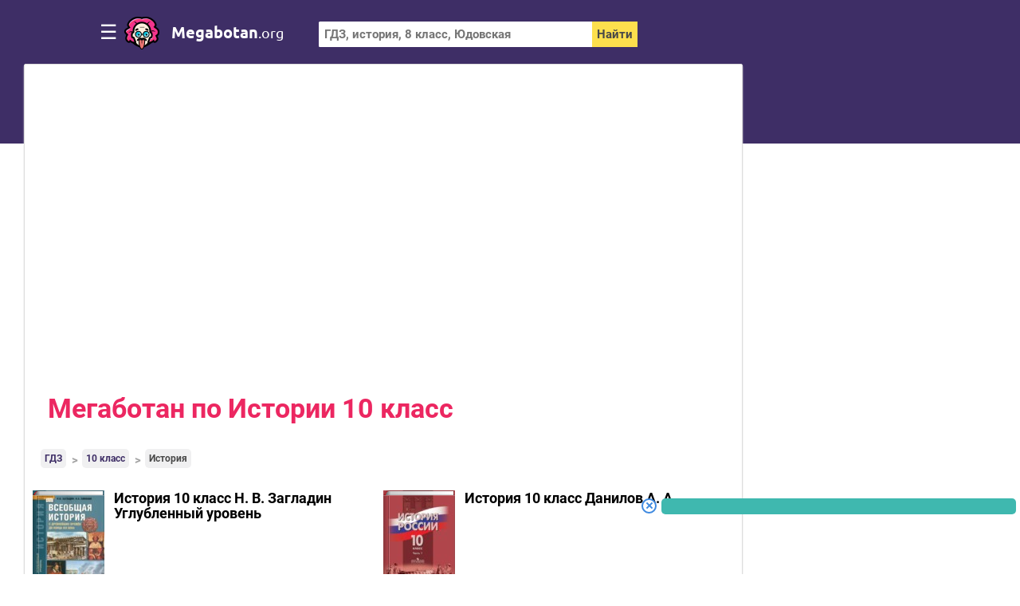

--- FILE ---
content_type: text/html; charset=UTF-8
request_url: https://megabotan.org/gdz/class-10/istoriya/
body_size: 9641
content:
<!DOCTYPE html>
<html lang="ru">

<head>
    <meta charset="UTF-8">

    <title>Мегаботан по Истории 10 класс</title>

    <link rel="shortcut icon" href="/favicon.ico"/>

    <meta name="description" content="Мегаботан по Истории за 10 класс, к учебникам всех авторов на 2025-2026 учебный год."/>
    <meta name="keywords" content="Мегаботан, решебник, гдз, ответы, История, 10 класс"/>
            <meta name="viewport"
              content="width=device-width, initial-scale=1.0, minimum-scale=1.0, maximum-scale=1.0, user-scalable=no">
                    <link rel="canonical" href="/gdz/class-10/istoriya/">
    
    <meta property="og:title" content="Мегаботан по Истории 10 класс">
    <meta property="og:type" content="website">
    <meta property="og:url" content="/gdz/class-10/istoriya/">
    <meta property="og:description" content="Мегаботан по Истории за 10 класс, к учебникам всех авторов на 2025-2026 учебный год.">
    <meta property="og:site_name" content="Гдз">

    <meta name="twitter:card" content="summary">
    <meta name="twitter:title" content="Мегаботан по Истории 10 класс">
    <meta name="twitter:description" content="Мегаботан по Истории за 10 класс, к учебникам всех авторов на 2025-2026 учебный год.">

    
    <script>
        window.app = {
            version: '1766391935',
            action: "listByBoth",
            canonical: location.protocol + '//' + location.host + '/gdz/class-10/istoriya/',
            book: {
                appLinks: 0,
                external: null            },
                    }
    </script>
    <script>
        window.canonical = '/gdz/class-10/istoriya/';
    </script>

              <link rel="stylesheet" href="/build/assets/css/index.c7f1bcbedc022db5698c.css" />
    
                                  <script async src="//pagead2.googlesyndication.com/pagead/js/adsbygoogle.js"></script>
              <script>
                  (adsbygoogle = window.adsbygoogle || []).push({
                      google_ad_client: "ca-pub-2891046647766967",
                      enable_page_level_ads: true
                  });
              </script>
                    </head>
    
<div id='media-5' class='media media-5 media-right'></div>
<body>
<div class="page">
    
<div class="header">
    <div class="container">
            <i class="menu-switch">&#9776;</i>
                    <a href="/" title="МЕГАБОТАН.org" class="logo">megabotan<span>.org</span></a>
            <div class="search-form">
                <form action="/search/" method="get" class="search" id="search">
                    <div class="searchInputCont"><input type="text" id="q" name="q" placeholder="ГДЗ, история, 8 класс, Юдовская">
                    </div>
                    <input id="search-button" type="submit" title="Поиск по сайту" value="Найти">
                </form>
                <button class="btn-magnify"></button>
            </div>
            </div>
</div>
        <div class="main">
        <div class="container  narrow-container ">
            <div class="menu block">
    <ul class="mClasses">
    <li>
        <span class="menu-items-all">Все классы</span>
    </li>
            <li class="classSelect ">

                            <a href="/gdz/class-5/istoriya/" title="5 класс История">5</a>
                    </li>
            <li class="classSelect ">

                            <a href="/gdz/class-6/istoriya/" title="6 класс История">6</a>
                    </li>
            <li class="classSelect ">

                            <a href="/gdz/class-7/istoriya/" title="7 класс История">7</a>
                    </li>
            <li class="classSelect ">

                            <a href="/gdz/class-8/istoriya/" title="8 класс История">8</a>
                    </li>
            <li class="classSelect ">

                            <a href="/gdz/class-9/istoriya/" title="9 класс История">9</a>
                    </li>
            <li class="classSelect  selected">

                            <a href="/gdz/class-10/istoriya/" title="10 класс История">10</a>
                    </li>
            <li class="classSelect ">

                            <a href="/gdz/class-11/istoriya/" title="11 класс История">11</a>
                    </li>
    </ul>
    
<ul class="mSubjects">
    <li>
        <span class="menu-items-all">Все предметы</span>
    </li>

    
        <li class="subjects sbj-1 ">
                            <a href="/gdz/class-10/matematika/" title="Математика 10 класс">Математика</a>
                    </li>
    
        <li class="subjects sbj-2 ">
                            <a href="/gdz/class-10/english/" title="Английский язык 10 класс">Английский язык</a>
                    </li>
    
        <li class="subjects sbj-3 ">
                            <a href="/gdz/class-10/russkii_yazik/" title="Русский язык 10 класс">Русский язык</a>
                    </li>
    
        <li class="subjects sbj-4 ">
                            <a href="/gdz/class-10/algebra/" title="Алгебра 10 класс">Алгебра</a>
                    </li>
    
        <li class="subjects sbj-5 ">
                            <a href="/gdz/class-10/geometria/" title="Геометрия 10 класс">Геометрия</a>
                    </li>
    
        <li class="subjects sbj-6 ">
                            <a href="/gdz/class-10/fizika/" title="Физика 10 класс">Физика</a>
                    </li>
    
        <li class="subjects sbj-7 ">
                            <a href="/gdz/class-10/himiya/" title="Химия 10 класс">Химия</a>
                    </li>
    
        <li class="subjects sbj-8 ">
                            <a href="/gdz/class-10/nemeckiy_yazik/" title="Немецкий язык 10 класс">Немецкий язык</a>
                    </li>
    
        <li class="subjects sbj-9 ">
                            <a href="/gdz/class-10/belorusskiy_yazik/" title="Белорусский язык 10 класс">Белорусский язык</a>
                    </li>
    
        <li class="subjects sbj-11 ">
                            <a href="/gdz/class-10/francuzskiy_yazik/" title="Французский язык 10 класс">Французский язык</a>
                    </li>
    
        <li class="subjects sbj-12 ">
                            <a href="/gdz/class-10/biologiya/" title="Биология 10 класс">Биология</a>
                    </li>
    
        <li class="subjects sbj-13  selected">
                            <a href="/gdz/class-10/istoriya/" title="История 10 класс">История</a>
                    </li>
    
        <li class="subjects sbj-14 ">
                            <a href="/gdz/class-10/informatika/" title="Информатика 10 класс">Информатика</a>
                    </li>
    
        <li class="subjects sbj-15 ">
                            <a href="/gdz/class-10/obj/" title="ОБЖ 10 класс">ОБЖ</a>
                    </li>
    
        <li class="subjects sbj-16 ">
                            <a href="/gdz/class-10/geografiya/" title="География 10 класс">География</a>
                    </li>
    
        <li class="subjects sbj-23 ">
                            <a href="/gdz/class-10/literatura/" title="Литература 10 класс">Литература</a>
                    </li>
    
        <li class="subjects sbj-24 ">
                            <a href="/gdz/class-10/obshestvoznanie/" title="Обществознание 10 класс">Обществознание</a>
                    </li>
    
        <li class="subjects sbj-26 ">
                            <a href="/gdz/class-10/medicinskaja-podgotovka/" title="Мед. подготовка 10 класс">Мед. подготовка</a>
                    </li>
    
        <li class="subjects sbj-36 ">
                            <a href="/gdz/class-10/spanish/" title="Испанский язык 10 класс">Испанский язык</a>
                    </li>
    
        <li class="subjects sbj-39 ">
                            <a href="/gdz/class-10/kubanovedeniye/" title="Кубановедение 10 класс">Кубановедение</a>
                    </li>
    
        <li class="subjects sbj-45 ">
                            <a href="/gdz/class-10/kazakhskiy-yazyk/" title="Казахский язык 10 класс">Казахский язык</a>
                    </li>
    </ul>
            <ul class="mClasses">
            <li class="select">
                <a href="/video/">Видеорешения</a>
            </li>
        </ul>
        <div id="vk_groups" class="vk_groups container"></div>
</div>
            <div class="content">
    <div class="block table">
        <div class="container">
                            
<div id='media-7' class='media media-7 media-video'></div>
                        <h1 class="theader">Мегаботан по Истории 10 класс</h1>
            
<div id='media-3' class='media media-3 media-top'></div>
            
    <ul class="breadcrumbs"
        itemscope
        itemtype="http://schema.org/BreadcrumbList"
    >
        <li  itemprop="itemListElement"
             itemscope
             itemtype="http://schema.org/ListItem"
        >
            <a href="/"
               title="Гдз"
               itemprop="item"
            >
                <span itemprop="name">ГДЗ</span>
            </a>
            <meta itemprop="position" content="1" />
        </li>
                <li  itemprop="itemListElement"
             itemscope
             itemtype="http://schema.org/ListItem"
        >
                                        <a  href="/gdz/class-10/"                    title="Гдз за 10 класс"                    itemprop="item"
                >
                                                            <span itemprop="name">10 класс</span>
                                    </a>
                        <meta itemprop="position" content="2" />
        </li>
                <li  itemprop="itemListElement"
             itemscope
             itemtype="http://schema.org/ListItem"
        >
                                <span itemprop="name">История</span>
                                <meta itemprop="position" content="3" />
        </li>
            </ul>
    
<div id='media-22' class='media media-22 media-breadcrumbs'></div>

            
                            <ul class="justify books">
                                            <li>
                            <a class="book" href="/gdz/class-10/istoriya/zagladin/" title="ГДЗ по Истории 10 класс авторы: Н. В. Загладин, Н. А. Симония 2014-2019 год Углубленный уровень">
    <div class="bookImg">
        <img src="//megabotan.org/attachments/images/covers/000/022/601/0000/istoriya-10-klass-zagladin.jpg" alt="История 10 класс Загладин">
    </div>
    <div class="bookDescription">
        <div class="bigText bolder " itemprop="name">
            <span class="flagru"></span>

            История 10 класс                            Н. В. Загладин                                        <span>Углубленный уровень</span>
                    </div>

        <div class="m5">
            
                    </div>
    </div>
</a>

                        </li>
                                            <li>
                            <a class="book" href="/gdz/class-10/istoriya/danilov/" title="ГДЗ по Истории 10 класс авторы: Данилов А. А., Брандт М. Ю., Горинов М. М. 2013 год">
    <div class="bookImg">
        <img src="//megabotan.org/attachments/images/covers/000/023/631/0000/istoriya-rossii-10-klass-danilov.jpg" alt="История России 10 класс Данилов">
    </div>
    <div class="bookDescription">
        <div class="bigText bolder " itemprop="name">
            <span class="flagru"></span>

            История 10 класс                            Данилов А. А.                                </div>

        <div class="m5">
            
                    </div>
    </div>
</a>

                        </li>
                                            <li>
                            <a class="book" href="/gdz/class-10/istoriya/volobuev/" title="ГДЗ по Истории 10 класс авторы: О.В. Волобуев, М.В. Пономарев 2012 год Базовый уровень">
    <div class="bookImg">
        <img src="//megabotan.org/attachments/images/covers/000/029/378/0000/istoriya-10-klass-volobuev.jpg" alt="История 10 класс Волобуев">
    </div>
    <div class="bookDescription">
        <div class="bigText bolder " itemprop="name">
            <span class="flagru"></span>

            История 10 класс                            О.В. Волобуев                                        <span>Базовый уровень</span>
                    </div>

        <div class="m5">
            
                    </div>
    </div>
</a>

                        </li>
                                            <li>
                            <a class="book" href="/gdz/class-10/istoriya/rabochaya-tetrad-krasnova/" title="ГДЗ по Истории 10 класс авторы: Краснова М.А., Космач Г.А., Кошелев В.С., Панов С.В. 2016 год Рабочая тетрадь">
    <div class="bookImg">
        <img src="//megabotan.org/attachments/images/covers/000/036/956/0000/istoriya-10-klass-rabochaya-tetrad-krasnova-panov.jpg" alt="История 10 класс рабочая тетрадь Краснова, Панов">
    </div>
    <div class="bookDescription">
        <div class="bigText bolder " itemprop="name">
            <span class="flagby"></span>

            История 10 класс Рабочая тетрадь                            Краснова М.А.                                </div>

        <div class="m5">
            
                    </div>
    </div>
</a>

                        </li>
                                            <li>
                            <a class="book" href="/gdz/class-10/istoriya/juravleva/" title="ГДЗ по Истории 10 класс авторы: Журавлева О.Н., Пашкова Т.И., Кузин Д.В. 2014 год">
    <div class="bookImg">
        <img src="//megabotan.org/attachments/images/covers/000/052/946/0000/istoriya-rossii-10-klass-zhuravleva.jpg" alt="История России 10 класс Журавлева">
    </div>
    <div class="bookDescription">
        <div class="bigText bolder " itemprop="name">
            <span class="flagru"></span>

            История 10 класс                            Журавлева О.Н.                                </div>

        <div class="m5">
            
                    </div>
    </div>
</a>

                        </li>
                                            <li>
                            <a class="book" href="/gdz/class-10/istoriya/gorinov/" title="ГДЗ по Истории 10 класс авторы: Горинов М.М., Данилов А.А., Моруков М.Ю. 2016 год">
    <div class="bookImg">
        <img src="//megabotan.org/attachments/images/covers/000/055/415/0000/istoriya-rossii-10-klass-gorinov-danilov.jpg" alt="История России 10 класс Горинов, Данилов">
    </div>
    <div class="bookDescription">
        <div class="bigText bolder " itemprop="name">
            <span class="flagru"></span>

            История 10 класс                            Горинов М.М.                                </div>

        <div class="m5">
            
                    </div>
    </div>
</a>

                        </li>
                                    </ul>
                
<div id='media-24' class='media media-24 media-book-list'></div>
                            <ul class="justify books">
                                            <li>
                            <a class="book" href="/gdz/class-10/istoriya/ukolova/" title="ГДЗ по Истории 10 класс авторы: В.И. Уколова, А.В. Ревякин 2012 год Профильный уровень">
    <div class="bookImg">
        <img src="//megabotan.org/attachments/images/covers/000/055/477/0000/istoriya-10-klass-ukolova.jpg" alt="История 10 класс Уколова">
    </div>
    <div class="bookDescription">
        <div class="bigText bolder " itemprop="name">
            <span class="flagru"></span>

            История 10 класс                            В.И. Уколова                                        <span>Профильный уровень</span>
                    </div>

        <div class="m5">
            
                    </div>
    </div>
</a>

                        </li>
                                            <li>
                            <a class="book" href="/gdz/class-10/istoriya/volobuev-klokov/" title="ГДЗ по Истории 10 класс авторы: Волобуев О.В., Клоков В.А., Пономарев М.В., В.А. Рогожкин 2013 год Базовый уровень">
    <div class="bookImg">
        <img src="//megabotan.org/attachments/images/covers/000/059/742/0000/istoriya-rossii-10-klass-volobuev.jpg" alt="История России 10 класс Волобуев">
    </div>
    <div class="bookDescription">
        <div class="bigText bolder " itemprop="name">
            <span class="flagru"></span>

            История 10 класс                            Волобуев О.В.                                        <span>Базовый уровень</span>
                    </div>

        <div class="m5">
            
                    </div>
    </div>
</a>

                        </li>
                                            <li>
                            <a class="book" href="/gdz/class-10/istoriya/kim-istoriya-rossii-volkova/" title="ГДЗ по Истории 10 класс автор: Волкова К.В. 2014 год Контрольно-измерительные материалы (КИМ)">
    <div class="bookImg">
        <img src="//megabotan.org/attachments/images/covers/000/108/698/0000/istoriya-rossii-10-klass-kontrolno-izmeritelnye-materialy-volkova-k-v.jpg" alt="История России 10 класс контрольно-измерительные материалы Волкова К.В.">
    </div>
    <div class="bookDescription">
        <div class="bigText bolder " itemprop="name">
            <span class="flagru"></span>

            История 10 класс Контрольно-измерительные материалы (КИМ)                            Волкова К.В.                                </div>

        <div class="m5">
            
                    </div>
    </div>
</a>

                        </li>
                                            <li>
                            <a class="book" href="/gdz/class-10/istoriya/volobuev-mitrofanov/" title="ГДЗ по Истории 10 класс авторы: Волобуев О.В., Пономарев М.В., Митрофанов А.А. 2018 год Базовый и углубленный уровень">
    <div class="bookImg">
        <img src="//megabotan.org/attachments/images/covers/000/111/511/0000/istoriya-10-klass-volobuev-bazovyy-i-uglublennyy-urovni.jpg" alt="История 10 класс Волобуев (базовый и углубленный уровни)">
    </div>
    <div class="bookDescription">
        <div class="bigText bolder " itemprop="name">
            <span class="flagru"></span>

            История 10 класс                            Волобуев О.В.                                        <span>Базовый и углубленный уровень</span>
                    </div>

        <div class="m5">
            
                    </div>
    </div>
</a>

                        </li>
                                            <li>
                            <a class="book" href="/gdz/class-10/istoriya/volobuev-karpachyov/" title="ГДЗ по Истории 10 класс авторы: Волобуев О.В., Карпачев С.П., Романов П.Н. 2018 год">
    <div class="bookImg">
        <img src="//megabotan.org/attachments/images/covers/000/119/333/0000/istoriya-rossii-10-klass-volobuev.jpg" alt="История России 10 класс Волобуев">
    </div>
    <div class="bookDescription">
        <div class="bigText bolder " itemprop="name">
            <span class="flagru"></span>

            История 10 класс                            Волобуев О.В.                                </div>

        <div class="m5">
            
                    </div>
    </div>
</a>

                        </li>
                                            <li>
                            <a class="book" href="/gdz/class-10/istoriya/klokov-simonova-tetrad/" title="ГДЗ по Истории 10 класс авторы: Клоков В.А., Симонова Е.В. 2016 год Рабочая тетрадь">
    <div class="bookImg">
        <img src="//megabotan.org/attachments/images/covers/000/119/411/0000/istoriya-rossii-10-klass-klokov-volobuev-rabochaya-tetrad.jpg" alt="История России 10 класс Клоков (Волобуев) рабочая тетрадь">
    </div>
    <div class="bookDescription">
        <div class="bigText bolder " itemprop="name">
            <span class="flagru"></span>

            История 10 класс Рабочая тетрадь                            Клоков В.А.                                </div>

        <div class="m5">
            
                    </div>
    </div>
</a>

                        </li>
                                    </ul>
                
<div id='media-25' class='media media-25 media-book-list'></div>
                            <ul class="justify books">
                                            <li>
                            <a class="book" href="/gdz/class-11/istoriya/zagladin-petrov/" title="ГДЗ по Истории 10-11 класс авторы: Сахаров А.Н., Загладин Н.В., Петров Ю.А. 2019 год Базовый и углубленный уровень">
    <div class="bookImg">
        <img src="//megabotan.org/attachments/images/covers/000/119/827/0000/istoriya-10-11-klassy-zagladin-petrov.jpg" alt="История 10-11 классы Загладин, Петров">
    </div>
    <div class="bookDescription">
        <div class="bigText bolder " itemprop="name">
            <span class="flagru"></span>

            История 10-11 класс                            Сахаров А.Н.                                        <span>Базовый и углубленный уровень</span>
                    </div>

        <div class="m5">
            
                    </div>
    </div>
</a>

                        </li>
                                            <li>
                            <a class="book" href="/gdz/class-10/istoriya/vseobshaya-istoriya-kim-volkova/" title="ГДЗ по Истории 10 класс автор: Волкова К.В. 2017 год Контрольно-измерительные материалы (КИМ)">
    <div class="bookImg">
        <img src="//megabotan.org/attachments/images/covers/000/120/130/0000/vseobschaya-istoriya-10-klass-kontrolno-izmeritelnye-materialy-volkova-k-v.jpg" alt="Всеобщая история 10 класс контрольно-измерительные материалы Волкова К.В.">
    </div>
    <div class="bookDescription">
        <div class="bigText bolder " itemprop="name">
            <span class="flagru"></span>

            История 10 класс Контрольно-измерительные материалы (КИМ)                            Волкова К.В.                                </div>

        <div class="m5">
            
                    </div>
    </div>
</a>

                        </li>
                                            <li>
                            <a class="book" href="/gdz/class-10/istoriya/danilov-tetrad/" title="ГДЗ по Истории 10 класс авторы: Данилов А.А., Косулина Л.Г., Макарова М.И., Соколова Л.А. 2018 год Рабочая тетрадь">
    <div class="bookImg">
        <img src="//megabotan.org/attachments/images/covers/000/127/232/0000/istoriya-rossii-10-klass-danilov-gorinov-tetrad.jpg" alt="История России 10 класс Данилов (Горинов) тетрадь">
    </div>
    <div class="bookDescription">
        <div class="bigText bolder " itemprop="name">
            <span class="flagru"></span>

            История 10 класс Рабочая тетрадь                            Данилов А.А.                                </div>

        <div class="m5">
            
                    </div>
    </div>
</a>

                        </li>
                                            <li>
                            <a class="book" href="/gdz/class-10/istoriya/saharov/" title="ГДЗ по Истории 10 класс авторы: Сахаров А.Н., Загладин Н.В. 2019 год Базовый уровень">
    <div class="bookImg">
        <img src="//megabotan.org/attachments/images/covers/000/135/345/0000/istoriya-10-klass-saharov.jpg" alt="История 10 класс Сахаров">
    </div>
    <div class="bookDescription">
        <div class="bigText bolder " itemprop="name">
            <span class="flagru"></span>

            История 10 класс                            Сахаров А.Н.                                        <span>Базовый уровень</span>
                    </div>

        <div class="m5">
            
                    </div>
    </div>
</a>

                        </li>
                                            <li>
                            <a class="book" href="/gdz/class-10/istoriya/kosmach/" title="ГДЗ по Истории 10 класс авторы: Г.А. Космач, В.С. Кошелев, М.А. Краснова 2012 год">
    <div class="bookImg">
        <img src="//megabotan.org/attachments/images/covers/000/137/696/0000/vsemirnaya-istoriya-10-klass-kosmach.jpg" alt="Всемирная история 10 класс Космач">
    </div>
    <div class="bookDescription">
        <div class="bigText bolder " itemprop="name">
            <span class="flagby"></span>

            История 10 класс                            Г.А. Космач                                </div>

        <div class="m5">
            
                    </div>
    </div>
</a>

                        </li>
                                            <li>
                            <a class="book" href="/gdz/class-10/istoriya/novik/" title="ГДЗ по Истории 10 класс автор: Я.К. Новик 2012 год">
    <div class="bookImg">
        <img src="//megabotan.org/attachments/images/covers/000/137/729/0000/istoriya-belarusi-10-klass-novik.jpg" alt="История Беларуси 10 класс Новик">
    </div>
    <div class="bookDescription">
        <div class="bigText bolder " itemprop="name">
            <span class="flagby"></span>

            История 10 класс                            Я.К. Новик                                </div>

        <div class="m5">
            
                    </div>
    </div>
</a>

                        </li>
                                    </ul>
                
<div id='media-26' class='media media-26 media-book-list'></div>
                            <ul class="justify books">
                                            <li>
                            <a class="book" href="/gdz/class-10/istoriya/danilov-brandt/" title="ГДЗ по Истории 10 класс авторы: А.А. Данилов, Л.Г. Косулина, М.Ю. Брандт 2007 год">
    <div class="bookImg">
        <img src="//megabotan.org/attachments/images/covers/000/137/935/0000/istoriya-rossiya-i-mir-10-klass-danilov.jpg" alt="История Россия и Мир 10 класс Данилов">
    </div>
    <div class="bookDescription">
        <div class="bigText bolder " itemprop="name">
            <span class="flagru"></span>

            История 10 класс                            А.А. Данилов                                </div>

        <div class="m5">
            
                    </div>
    </div>
</a>

                        </li>
                                            <li>
                            <a class="book" href="/gdz/class-10/istoriya/soroko-cyupa/" title="ГДЗ по Истории 10 класс авторы: Сороко-Цюпа О.С., Сороко-Цюпа А.О. 2019 год Базовый и углубленный уровень">
    <div class="bookImg">
        <img src="//megabotan.org/attachments/images/covers/000/139/339/0000/vseobschaya-istoriya-10-klass-soroko-cyupa-noveyshaya-istoriya.jpg" alt="Всеобщая история 10 класс Сороко-Цюпа (Новейшая история)">
    </div>
    <div class="bookDescription">
        <div class="bigText bolder " itemprop="name">
            <span class="flagru"></span>

            История 10 класс                            Сороко-Цюпа О.С.                                        <span>Базовый и углубленный уровень</span>
                    </div>

        <div class="m5">
            
                    </div>
    </div>
</a>

                        </li>
                                            <li>
                            <a class="book" href="/gdz/class-10/istoriya/belousov-bazovij-uroven/" title="ГДЗ по Истории 10 класс авторы: Белоусов Л.С., Смирнов В.П., Мейер М.С. 2018 год Базовый уровень">
    <div class="bookImg">
        <img src="//megabotan.org/attachments/images/covers/000/144/244/0000/vseobschaya-istoriya-noveyshee-vremya-10-klass-belousov-l-s.jpg" alt="Всеобщая история. Новейшее время 10 класс Белоусов Л.С. ">
    </div>
    <div class="bookDescription">
        <div class="bigText bolder " itemprop="name">
            <span class="flagru"></span>

            История 10 класс                            Белоусов Л.С.                                        <span>Базовый уровень</span>
                    </div>

        <div class="m5">
            
                    </div>
    </div>
</a>

                        </li>
                                            <li>
                            <a class="book" href="/gdz/class-10/istoriya/zagladin-bazovyj-uglublennyj/" title="ГДЗ по Истории 10-11 класс авторы: Н.В. Загладин, Л.С. Белоусов 2019 год Базовый и углубленный уровень">
    <div class="bookImg">
        <img src="//megabotan.org/attachments/images/covers/000/151/301/0000/istoriya-10-11-klass-zagladin-belousov-innovacionnaya-shkola-bazovyy-i-uglublennyy-uroven.jpg" alt="История 10-11 класс Загладин Белоусов Инновационная школа (базовый и углубленный уровень)">
    </div>
    <div class="bookDescription">
        <div class="bigText bolder " itemprop="name">
            <span class="flagru"></span>

            История 10-11 класс                            Н.В. Загладин                                        <span>Базовый и углубленный уровень</span>
                    </div>

        <div class="m5">
            
                    </div>
    </div>
</a>

                        </li>
                                            <li>
                            <a class="book" href="/gdz/class-10/istoriya/danilov-istoriya-rossii/" title="ГДЗ по Истории 10 класс авторы: Данилов А.А., Косулина Л.Г. 2018 год">
    <div class="bookImg">
        <img src="//megabotan.org/attachments/images/covers/000/155/522/0000/istoriya-rossii-10-klass-danilov-a-a.jpg" alt="История России 10 класс Данилов А.А. ">
    </div>
    <div class="bookDescription">
        <div class="bigText bolder " itemprop="name">
            <span class="flagru"></span>

            История 10 класс                            Данилов А.А.                                </div>

        <div class="m5">
            
                    </div>
    </div>
</a>

                        </li>
                                            <li>
                            <a class="book" href="/gdz/class-10/istoriya/sokolov/" title="ГДЗ по Истории 10 класс авторы: Соколов А.К., Журавлев С.В. 2017 год Базовый и углубленный уровень">
    <div class="bookImg">
        <img src="//megabotan.org/attachments/images/covers/000/156/571/0000/istoriya-rossii-10-klass-sokolov-a-k.jpg" alt="История России 10 класс Соколов А.К. ">
    </div>
    <div class="bookDescription">
        <div class="bigText bolder " itemprop="name">
            <span class="flagru"></span>

            История 10 класс                            Соколов А.К.                                        <span>Базовый и углубленный уровень</span>
                    </div>

        <div class="m5">
            
                    </div>
    </div>
</a>

                        </li>
                                    </ul>
                
<div id='media-27' class='media media-27 media-book-list'></div>
                            <ul class="justify books">
                                            <li>
                            <a class="book" href="/gdz/class-10/istoriya/aleksashkina/" title="ГДЗ по Истории 10 класс авторы: Алексашкина Л.Н., Головина В.А. 2010 год Базовый и профильный уровни">
    <div class="bookImg">
        <img src="//megabotan.org/attachments/images/covers/000/157/988/0000/vseobschaya-istoriya-10-klass-aleksashkina-l-n.jpg" alt="Всеобщая история 10 класс Алексашкина Л.Н. ">
    </div>
    <div class="bookDescription">
        <div class="bigText bolder " itemprop="name">
            <span class="flagru"></span>

            История 10 класс                            Алексашкина Л.Н.                                        <span>Базовый и профильный уровни</span>
                    </div>

        <div class="m5">
            
                    </div>
    </div>
</a>

                        </li>
                                            <li>
                            <a class="book" href="/gdz/class-10/istoriya/gorinov-bazovij-uglublennij-urovni/" title="ГДЗ по Истории 10 класс авторы: Горинов М.М., Данилов А.А., Косулина Л.Г. 2021 год Базовый и углубленный уровень">
    <div class="bookImg">
        <img src="//megabotan.org/attachments/images/covers/000/166/684/0000/istoriya-rossii-10-klass-gorinov-m-m.jpg" alt="История России 10 класс Горинов М.М. ">
    </div>
    <div class="bookDescription">
        <div class="bigText bolder " itemprop="name">
            <span class="flagru"></span>

            История 10 класс                            Горинов М.М.                                        <span>Базовый и углубленный уровень</span>
                    </div>

        <div class="m5">
            
                    </div>
    </div>
</a>

                        </li>
                                            <li>
                            <a class="book" href="/gdz/class-10/istoriya/rabochaya-tetrad-soroko-cyupa/" title="ГДЗ по Истории 10 класс автор: Сороко-Цюпа А.О. 2020 год Рабочая тетрадь Базовый и углубленный уровень">
    <div class="bookImg">
        <img src="//megabotan.org/attachments/images/covers/000/169/280/0000/vseobschaya-istoriya-10-klass-rabochaya-tetrad-soroko-cyupa-a-o.jpg" alt="Всеобщая история 10 класс рабочая тетрадь Сороко-Цюпа А.О. ">
    </div>
    <div class="bookDescription">
        <div class="bigText bolder " itemprop="name">
            <span class="flagru"></span>

            История 10 класс Рабочая тетрадь                            Сороко-Цюпа А.О.                                        <span>Базовый и углубленный уровень</span>
                    </div>

        <div class="m5">
            
                    </div>
    </div>
</a>

                        </li>
                                            <li>
                            <a class="book" href="/gdz/class-10/istoriya/kontrolnie-raboti-artasov/" title="ГДЗ по Истории 10 класс автор: Артасов И.А. 2017 год Контрольные работы">
    <div class="bookImg">
        <img src="//megabotan.org/attachments/images/covers/000/171/004/0000/istoriya-rossii-10-klass-kontrolnye-raboty-artasov-i-a.jpg" alt="История России 10 класс контрольные работы Артасов И.А. ">
    </div>
    <div class="bookDescription">
        <div class="bigText bolder " itemprop="name">
            <span class="flagru"></span>

            История 10 класс Контрольные работы                            Артасов И.А.                                </div>

        <div class="m5">
            
                    </div>
    </div>
</a>

                        </li>
                                            <li>
                            <a class="book" href="/gdz/class-6/istoriya/konturnie-karti-kolpakov-6-11/" title="ГДЗ по Истории 6-11 класс автор: Колпаков С.В. 2020 год Контурные карты">
    <div class="bookImg">
        <img src="//megabotan.org/attachments/images/covers/000/171/168/0000/istoriya-rossii-s-drevneyshih-vremen-nachalo-xxi-veka-6-11-klassy-konturnye-karty-kolpakov-s-v.jpg" alt="История России с древнейших времён - начало XXI века 6-11 классы контурные карты Колпаков С.В. ">
    </div>
    <div class="bookDescription">
        <div class="bigText bolder " itemprop="name">
            <span class="flagru"></span>

            История 6-11 класс Контурные карты                            Колпаков С.В.                                </div>

        <div class="m5">
            
                    </div>
    </div>
</a>

                        </li>
                                            <li>
                            <a class="book" href="/gdz/class-10/istoriya/chernova-testy/" title="ГДЗ по Истории 10 класс автор: М.Н. Чернова 2018 год Тесты">
    <div class="bookImg">
        <img src="//megabotan.org/attachments/images/covers/000/171/394/0000/istoriya-10-klass-testy-umk-chernova-v-3-h-chastyah.jpg" alt="История 10 класс тесты УМК Чернова (в 3-х частях)">
    </div>
    <div class="bookDescription">
        <div class="bigText bolder " itemprop="name">
            <span class="flagru"></span>

            История 10 класс Тесты                            М.Н. Чернова                                </div>

        <div class="m5">
            
                    </div>
    </div>
</a>

                        </li>
                                    </ul>
                
<div id='media-28' class='media media-28 media-book-list'></div>
                            <ul class="justify books">
                                            <li>
                            <a class="book" href="/gdz/class-10/istoriya/chernova-rabochaya-tetrad-3-chast/" title="ГДЗ по Истории 10 класс автор: М. Н. Чернова 2018 год Рабочая тетрадь">
    <div class="bookImg">
        <img src="//megabotan.org/attachments/images/covers/000/174/119/0000/istoriya-10-klass-rabochaya-tetrad-uchebno-metodicheskiy-komplekt-chernova-v-3-h-chastyah.jpg" alt="История 10 класс рабочая тетрадь учебно-методический комплект Чернова (в 3-х частях)">
    </div>
    <div class="bookDescription">
        <div class="bigText bolder " itemprop="name">
            <span class="flagru"></span>

            История 10 класс Рабочая тетрадь                            М. Н. Чернова                                </div>

        <div class="m5">
            
                    </div>
    </div>
</a>

                        </li>
                                            <li>
                            <a class="book" href="/gdz/class-10/istoriya/konturnie-karti-kurbskij/" title="ГДЗ по Истории 10 класс автор: Курбский Н.А. 2021 год Контурные карты">
    <div class="bookImg">
        <img src="//megabotan.org/attachments/images/covers/000/175/552/0000/istoriya-rossii-1914-god-nachalo-xxi-veka-10-klass-atlas-i-konturnye-karty-kurbskiy-n-a.jpg" alt="История России. 1914 год - начало XXI века 10 класс атлас и контурные карты Курбский Н.А. ">
    </div>
    <div class="bookDescription">
        <div class="bigText bolder " itemprop="name">
            <span class="flagru"></span>

            История 10 класс Контурные карты                            Курбский Н.А.                                </div>

        <div class="m5">
            
                    </div>
    </div>
</a>

                        </li>
                                            <li>
                            <a class="book" href="/gdz/class-10/istoriya/konturnie-karti-volobuev/" title="ГДЗ по Истории 10-11 класс авторы: Волобуев О.В., Клоков В.А., Пономарев М.В. 2019 год Контурные карты">
    <div class="bookImg">
        <img src="//megabotan.org/attachments/images/covers/000/176/429/0000/rossiya-i-mir-10-11-klassy-atlas-s-konturnymi-kartami-volobuev-o-v.jpg" alt="Россия и мир 10-11 классы атлас с контурными картами Волобуев О.В. ">
    </div>
    <div class="bookDescription">
        <div class="bigText bolder " itemprop="name">
            <span class="flagru"></span>

            История 10-11 класс Контурные карты                            Волобуев О.В.                                </div>

        <div class="m5">
            
                    </div>
    </div>
</a>

                        </li>
                                            <li>
                            <a class="book" href="/gdz/class-10/istoriya/soroko-cyupa-bazovij-uroven/" title="ГДЗ по Истории 10 класс авторы: Сороко-Цюпа О.С., Сороко-Цюпа А.О. 2021 год Базовый уровень">
    <div class="bookImg">
        <img src="//megabotan.org/attachments/images/covers/000/183/965/0000/vseobschaya-istoriya-10-klass-soroko-cyupa-o-s.jpg" alt="Всеобщая история 10 класс Сороко-Цюпа О.С. ">
    </div>
    <div class="bookDescription">
        <div class="bigText bolder " itemprop="name">
            <span class="flagru"></span>

            История 10 класс                            Сороко-Цюпа О.С.                                        <span>Базовый уровень</span>
                    </div>

        <div class="m5">
            
                    </div>
    </div>
</a>

                        </li>
                                            <li>
                            <a class="book" href="/gdz/class-10/istoriya/kurbskij-konturnie-karti/" title="ГДЗ по Истории 10 класс автор: Курбский Н.А. 2020 год Контурные карты">
    <div class="bookImg">
        <img src="//megabotan.org/attachments/images/covers/000/187/500/0000/noveyshaya-istoriya-1914-god-nachalo-xxi-veka-10-klass-konturnye-karty-kurbskiy-n-a.jpg" alt="Новейшая история 1914 год - начало XXI века 10 класс контурные карты Курбский Н.А. ">
    </div>
    <div class="bookDescription">
        <div class="bigText bolder " itemprop="name">
            <span class="flagru"></span>

            История 10 класс Контурные карты                            Курбский Н.А.                                </div>

        <div class="m5">
            
                    </div>
    </div>
</a>

                        </li>
                                            <li>
                            <a class="book" href="/gdz/class-10/istoriya/danilov-ivanov/" title="ГДЗ по Истории 10-11 класс авторы: Данилов А.А., Косулина Л.Г., Короткова М.В., Брандт М.Ю., Иванов А.В., Артемов В.В. 2021 год Базовый уровень">
    <div class="bookImg">
        <img src="//megabotan.org/attachments/images/covers/000/191/660/0000/rossiya-v-mire-10-11-klassy-danilov-a-a.jpg" alt="Россия в мире 10-11 классы Данилов А.А. ">
    </div>
    <div class="bookDescription">
        <div class="bigText bolder " itemprop="name">
            <span class="flagru"></span>

            История 10-11 класс                            Данилов А.А.                                        <span>Базовый уровень</span>
                    </div>

        <div class="m5">
            
                    </div>
    </div>
</a>

                        </li>
                                    </ul>
                
<div id='media-29' class='media media-29 media-book-list'></div>
                            <ul class="justify books">
                                            <li>
                            <a class="book" href="/gdz/class-10/istoriya/konturnie-karti-vershinin/" title="ГДЗ по Истории 10 класс авторы: Вершинин А.А., Тороп В.В. 2022 год Контурные карты">
    <div class="bookImg">
        <img src="//megabotan.org/attachments/images/covers/000/192/553/0000/istoriya-rossii-10-klass-konturnye-karty-vershinin-a-a.jpg" alt="История России 10 класс контурные карты Вершинин А.А. ">
    </div>
    <div class="bookDescription">
        <div class="bigText bolder " itemprop="name">
            <span class="flagru"></span>

            История 10 класс Контурные карты                            Вершинин А.А.                                </div>

        <div class="m5">
            
                    </div>
    </div>
</a>

                        </li>
                                            <li>
                            <a class="book" href="/gdz/class-10/istoriya/izmozik-bazovyj-i-uglublennyj-uroven/" title="ГДЗ по Истории 10 класс авторы: В.С. Измозик, О.Н. Журавлева, С.Н. Рудник 2021 год Базовый и углубленный уровень">
    <div class="bookImg">
        <img src="//megabotan.org/attachments/images/covers/000/193/050/0000/istoriya-10-klass-izmozik-zhuravleva-rudnik-v-2-h-chastyah-bazovyy-i-uglublennyy-uroven.jpg" alt="История 10 класс Измозик Журавлёва Рудник (в 2-х частях) Базовый и углубленный уровень">
    </div>
    <div class="bookDescription">
        <div class="bigText bolder " itemprop="name">
            <span class="flagru"></span>

            История 10 класс                            В.С. Измозик                                        <span>Базовый и углубленный уровень</span>
                    </div>

        <div class="m5">
            
                    </div>
    </div>
</a>

                        </li>
                                            <li>
                            <a class="book" href="/gdz/class-10/istoriya/bazovij-i-uglublennij-urovni-nikonov/" title="ГДЗ по Истории 10 класс авторы: Никонов В.А., Девятов С.В. 2019 год Базовый и углубленный уровень">
    <div class="bookImg">
        <img src="//megabotan.org/attachments/images/covers/000/194/332/0000/istoriya-rossii-10-klass-nikonov-v-a.jpg" alt="История России 10 класс Никонов В.А. ">
    </div>
    <div class="bookDescription">
        <div class="bigText bolder " itemprop="name">
            <span class="flagru"></span>

            История 10 класс                            Никонов В.А.                                        <span>Базовый и углубленный уровень</span>
                    </div>

        <div class="m5">
            
                    </div>
    </div>
</a>

                        </li>
                                            <li>
                            <a class="book" href="/gdz/class-10/istoriya/vseobshaya-istoriya-shubin-bazovij-i-uglublennij-uroven/" title="ГДЗ по Истории 10 класс автор: Шубин А.В. 2019 год Базовый и углубленный уровень">
    <div class="bookImg">
        <img src="//megabotan.org/attachments/images/covers/000/195/718/0000/vseobschaya-istoriya-10-klass-shubin-a-v.jpg" alt="Всеобщая история 10 класс Шубин А.В. ">
    </div>
    <div class="bookDescription">
        <div class="bigText bolder " itemprop="name">
            <span class="flagru"></span>

            История 10 класс                            Шубин А.В.                                        <span>Базовый и углубленный уровень</span>
                    </div>

        <div class="m5">
            
                    </div>
    </div>
</a>

                        </li>
                                            <li>
                            <a class="book" href="/gdz/class-10/istoriya/volobuev-abdulaev-uglublennij-uroven/" title="ГДЗ по Истории 10 класс авторы: Волобуев О.В., Карпачёв С.П., Клоков В.А., Морозов А.Ю., Абдулаев Э.Н., Агафонов С.В. 2021 год Углубленный уровень">
    <div class="bookImg">
        <img src="//megabotan.org/attachments/images/covers/000/196/119/0000/istoriya-rossii-10-klass-volobuev-o-v.jpg" alt="История России 10 класс Волобуев О.В.">
    </div>
    <div class="bookDescription">
        <div class="bigText bolder " itemprop="name">
            <span class="flagru"></span>

            История 10 класс                            Волобуев О.В.                                        <span>Углубленный уровень</span>
                    </div>

        <div class="m5">
            
                    </div>
    </div>
</a>

                        </li>
                                            <li>
                            <a class="book" href="/gdz/class-10/istoriya/artasov-gotovimsya-k-ehkzamenam/" title="ГДЗ по Истории 10-11 класс авторы: И.А. Артасов, О.Н. Мельникова, Ю.Г. Войцик 2022 год Рабочая тетрадь">
    <div class="bookImg">
        <img src="//megabotan.org/attachments/images/covers/000/199/061/0000/istoriya-10-11-klass-gotovimsya-k-ekzamenam-artasov-melnikova-rabota-s-kartami.jpg" alt="История 10-11 класс готовимся к экзаменам Артасов Мельникова (Работа с картами)">
    </div>
    <div class="bookDescription">
        <div class="bigText bolder " itemprop="name">
            <span class="flagru"></span>

            История 10-11 класс Рабочая тетрадь                            И.А. Артасов                                </div>

        <div class="m5">
            
                    </div>
    </div>
</a>

                        </li>
                                    </ul>
                
<div id='media-30' class='media media-30 media-book-list'></div>
                            <ul class="justify books">
                                            <li>
                            <a class="book" href="/gdz/class-10/istoriya/artasov-rabota-s-izobrazheniyami/" title="ГДЗ по Истории 10-11 класс авторы: И.А. Артасов, О.Н. Мельникова 2022 год Рабочая тетрадь">
    <div class="bookImg">
        <img src="//megabotan.org/attachments/images/covers/000/199/092/0000/istoriya-10-11-klass-gotovimsya-k-ekzamenam-artasov-melnikova-rabota-s-izobrazheniyami.jpg" alt="История 10-11 класс готовимся к экзаменам Артасов Мельникова (Работа с изображениями)">
    </div>
    <div class="bookDescription">
        <div class="bigText bolder " itemprop="name">
            <span class="flagru"></span>

            История 10-11 класс Рабочая тетрадь                            И.А. Артасов                                </div>

        <div class="m5">
            
                    </div>
    </div>
</a>

                        </li>
                                            <li>
                            <a class="book" href="/gdz/class-10/istoriya/kryuchkova-rabota-s-tekstom/" title="ГДЗ по Истории 10-11 класс автор: Е.А. Крючкова 2020 год Рабочая тетрадь">
    <div class="bookImg">
        <img src="//megabotan.org/attachments/images/covers/000/199/152/0000/istoriya-10-11-klass-gotovimsya-k-ekzamenam-kryuchkova-rabota-s-tekstom.jpg" alt="История 10-11 класс готовимся к экзаменам Крючкова (Работа с текстом)">
    </div>
    <div class="bookDescription">
        <div class="bigText bolder " itemprop="name">
            <span class="flagru"></span>

            История 10-11 класс Рабочая тетрадь                            Е.А. Крючкова                                </div>

        <div class="m5">
            
                    </div>
    </div>
</a>

                        </li>
                                            <li>
                            <a class="book" href="/gdz/class-10/istoriya/shubin-bazovyj-uroven/" title="ГДЗ по Истории 10 класс авторы: А.В. Шубин, М.Ю. Мягков, Ю.А. Никифоров 2021 год Базовый уровень">
    <div class="bookImg">
        <img src="//megabotan.org/attachments/images/covers/000/199/369/0000/istoriya-10-klass-shubin-myagkov-bazovyy-uroven.jpg" alt="История 10 класс Шубин Мягков (Базовый уровень)">
    </div>
    <div class="bookDescription">
        <div class="bigText bolder " itemprop="name">
            <span class="flagru"></span>

            История 10 класс                            А.В. Шубин                                        <span>Базовый уровень</span>
                    </div>

        <div class="m5">
            
                    </div>
    </div>
</a>

                        </li>
                                            <li>
                            <a class="book" href="/gdz/class-10/istoriya/shubin-bazovyj-uglublennyj-uroven/" title="ГДЗ по Истории 10 класс автор: А.В. Шубин 2021 год Базовый и углубленный уровень">
    <div class="bookImg">
        <img src="//megabotan.org/attachments/images/covers/000/199/793/0000/istoriya-10-klass-shubin-bazovyy-i-uglublennyy-uroven.jpg" alt="История 10 класс Шубин (Базовый и углубленный уровень)">
    </div>
    <div class="bookDescription">
        <div class="bigText bolder " itemprop="name">
            <span class="flagru"></span>

            История 10 класс                            А.В. Шубин                                        <span>Базовый и углубленный уровень</span>
                    </div>

        <div class="m5">
            
                    </div>
    </div>
</a>

                        </li>
                                            <li>
                            <a class="book" href="/gdz/class-10/istoriya/konturnie-karti-torop-pereligin/" title="ГДЗ по Истории 10-11 класс авторы: Тороп В.В., Перелыгин В.В. 2023 год Контурные карты">
    <div class="bookImg">
        <img src="//megabotan.org/attachments/images/covers/000/206/501/0000/noveyshaya-istoriya-10-11-klass-konturnye-karty-torop-v-v.jpg" alt="Новейшая история 10-11 класс контурные карты Тороп В.В. ">
    </div>
    <div class="bookDescription">
        <div class="bigText bolder " itemprop="name">
            <span class="flagru"></span>

            История 10-11 класс Контурные карты                            Тороп В.В.                                </div>

        <div class="m5">
            
                    </div>
    </div>
</a>

                        </li>
                                            <li>
                            <a class="book" href="/gdz/class-10/istoriya/konturnie-karti-torop-pereligin-bazovij-uroven/" title="ГДЗ по Истории 10-11 класс авторы: Тороп В.В., Перелыгин В.В., Вершинин А.А. 2023 год Контурные карты Базовый уровень">
    <div class="bookImg">
        <img src="//megabotan.org/attachments/images/covers/000/206/532/0000/istoriya-rossii-10-11-klass-konturnye-karty-torop-v-v.jpg" alt="История России 10-11 класс контурные карты Тороп В.В.">
    </div>
    <div class="bookDescription">
        <div class="bigText bolder " itemprop="name">
            <span class="flagru"></span>

            История 10-11 класс Контурные карты                            Тороп В.В.                                        <span>Базовый уровень</span>
                    </div>

        <div class="m5">
            
                    </div>
    </div>
</a>

                        </li>
                                    </ul>
                
<div id='media-31' class='media media-31 media-book-list'></div>
                            <ul class="justify books">
                                            <li>
                            <a class="book" href="/gdz/class-10/istoriya/medinskij-chubarjyan-bazovij-uroven/" title="ГДЗ по Истории 10 класс авторы: Мединский В.Р., Чубарьян А.О. 2023 год Базовый уровень">
    <div class="bookImg">
        <img src="//megabotan.org/attachments/images/covers/000/212/349/0000/vseobschaya-istoriya-10-klass-medinskiy-v-r.png" alt="Всеобщая история 10 класс Мединский В.Р. ">
    </div>
    <div class="bookDescription">
        <div class="bigText bolder " itemprop="name">
            <span class="flagru"></span>

            История 10 класс                            Мединский В.Р.                                        <span>Базовый уровень</span>
                    </div>

        <div class="m5">
            
                    </div>
    </div>
</a>

                        </li>
                                            <li>
                            <a class="book" href="/gdz/class-10/istoriya/medinskij-torkunov-bazovij-uroven/" title="ГДЗ по Истории 10 класс авторы: Мединский В.Р., Торкунов А.В. 2023 год Базовый уровень">
    <div class="bookImg">
        <img src="//megabotan.org/attachments/images/covers/000/212/779/0000/istoriya-rossii-10-klass-medinskiy-v-r.png" alt="История России 10 класс Мединский В.Р. ">
    </div>
    <div class="bookDescription">
        <div class="bigText bolder " itemprop="name">
            <span class="flagru"></span>

            История 10 класс                            Мединский В.Р.                                        <span>Базовый уровень</span>
                    </div>

        <div class="m5">
            
                    </div>
    </div>
</a>

                        </li>
                                            <li>
                            <a class="book" href="/gdz/class-10/istoriya/konturnye-karty-vershinin/" title="ГДЗ по Истории 10-11 класс авторы: Вершинин А.А., Перелыгин В.В., Тороп В.В. 2024 год Контурные карты Базовый уровень">
    <div class="bookImg">
        <img src="//megabotan.org/attachments/images/covers/000/218/007/0000/istoriya-rossii-10-11-klass-konturnye-karty-vershinin-a-a.jpg" alt="История России 10-11 класс контурные карты Вершинин А.А. ">
    </div>
    <div class="bookDescription">
        <div class="bigText bolder " itemprop="name">
            <span class="flagru"></span>

            История 10-11 класс Контурные карты                            Вершинин А.А.                                        <span>Базовый уровень</span>
                    </div>

        <div class="m5">
            
                    </div>
    </div>
</a>

                        </li>
                                            <li>
                            <a class="book" href="/gdz/class-10/istoriya/konturnye-karty-torop-perelygin-vseobshchaya-istoriya/" title="ГДЗ по Истории 10-11 класс авторы: Тороп В.В., Перелыгин В.В. 2024 год Контурные карты Базовый уровень">
    <div class="bookImg">
        <img src="//megabotan.org/attachments/images/covers/000/218/132/0000/vseobschaya-istoriya-10-11-klass-konturnye-karty-torop-v-v.jpg" alt="Всеобщая история 10-11 класс контурные карты Тороп В.В. ">
    </div>
    <div class="bookDescription">
        <div class="bigText bolder " itemprop="name">
            <span class="flagru"></span>

            История 10-11 класс Контурные карты                            Тороп В.В.                                        <span>Базовый уровень</span>
                    </div>

        <div class="m5">
            
                    </div>
    </div>
</a>

                        </li>
                                            <li>
                            <a class="book" href="/gdz/class-10/istoriya/praktikum-torop/" title="ГДЗ по Истории 10-11 класс автор: Тороп В.В. 2024 год Практикум Базовый уровень">
    <div class="bookImg">
        <img src="//megabotan.org/attachments/images/covers/000/220/696/0000/istoriya-rossii-1914-god-nachalo-xxi-veka-10-11-klassy-praktikum-torop-v-v.jpg" alt="История России.1914 год - начало XXI века 10-11 классы практикум Тороп В.В.">
    </div>
    <div class="bookDescription">
        <div class="bigText bolder " itemprop="name">
            <span class="flagru"></span>

            История 10-11 класс Практикум                            Тороп В.В.                                        <span>Базовый уровень</span>
                    </div>

        <div class="m5">
            
                    </div>
    </div>
</a>

                        </li>
                                            <li>
                            <a class="book" href="/gdz/class-10/istoriya/myagkov/" title="ГДЗ по Истории 10-11 класс авторы: Мягков М.Ю., Никифоров Ю.А., Копылов Н.А., Моисеев М.В. 2025 год">
    <div class="bookImg">
        <img src="//megabotan.org/attachments/images/covers/000/224/076/0000/voennaya-istoriya-rossii-10-11-klassy-myagkov-m-yu.jpg" alt="Военная история России 10-11 классы Мягков М.Ю.">
    </div>
    <div class="bookDescription">
        <div class="bigText bolder " itemprop="name">
            <span class="flagru"></span>

            История 10-11 класс                            Мягков М.Ю.                                </div>

        <div class="m5">
            
                    </div>
    </div>
</a>

                        </li>
                                    </ul>
                            
            
<div id='media-4' class='media media-4 media-bottom'></div>
            
            <div class="socBtns">
            <div id="vk_like" class="vk_like"></div>
        <div class="vk_share"></div>
    
<!--    --><!--        <div class="twitter-button">-->
<!--            <a href="javascript:void(0);" class="twitter-share-button" data-lang="ru" data-dnt="true"></a>-->
<!--        </div>-->
<!--    -->
            <div id="vk_comments"></div>
    </div>

        </div>
    </div>

</div>

            

        </div>
    </div>
</div>

<div class="footer">
    <div class="container">
        <a href="/" class="link">© «megabotan.org» 2026 </a>
        <ul class="btn-group">
            <li><a href="mailto:support@megabotan.org" class="email-btn">support@megabotan.org</a></li>
            <li><a href="https://vk.ru/megabotan" target="_blank" class="vklink-btn"></a></li>
                    </ul>
    </div>
</div>
<div class="vk-popup">
    <div class="vk-close"></div>
    <div id="vk_subscribe"></div>
</div>
    <script src="/build/assets/js/vendors.5e68294ce31eb64778cd.js"></script>
    <script src="/build/assets/js/index.83b8ced71fba9255cd58.js"></script>


<script>
    // ========================================================/
    // live internet counter
    // ========================================================/
    try {
        new Image().src = '//counter.yadro.ru/hit?r' + escape(document.referrer) +
            ((typeof (screen) === 'undefined') ? '' : ';s' + screen.width + '*' + screen.height + '*' +
                (screen.colorDepth ? screen.colorDepth : screen.pixelDepth)) + ';u' + escape(document.URL) + ';' + Math.random()
    } catch (err) {}
    // ===========/ live internet counter \====================/
</script>

<script>try {new Image().src = '//mc.gdz.work/' + Math.random() + '?e=eyJ0eXBlIjoiaGl0IiwiZGF0YSI6W3sia2V5IjoiZ2R6X2dyYWRlX2lkIiwidmFsdWUiOiIxMCJ9LHsia2V5IjoiZ2R6X3N1YmplY3RfaWQiLCJ2YWx1ZSI6IjEzIn1dfQ' + (document.referrer.length > 0 ? '&r=' + encodeURIComponent(document.referrer) : '') + (document.URL.length > 0 ? '&u=' + encodeURIComponent(document.URL) : '')} catch (err) {}</script>
</body>
</html>


--- FILE ---
content_type: text/html; charset=utf-8
request_url: https://www.google.com/recaptcha/api2/aframe
body_size: 268
content:
<!DOCTYPE HTML><html><head><meta http-equiv="content-type" content="text/html; charset=UTF-8"></head><body><script nonce="OYSuRoC7Y4iIAXN_QP07_Q">/** Anti-fraud and anti-abuse applications only. See google.com/recaptcha */ try{var clients={'sodar':'https://pagead2.googlesyndication.com/pagead/sodar?'};window.addEventListener("message",function(a){try{if(a.source===window.parent){var b=JSON.parse(a.data);var c=clients[b['id']];if(c){var d=document.createElement('img');d.src=c+b['params']+'&rc='+(localStorage.getItem("rc::a")?sessionStorage.getItem("rc::b"):"");window.document.body.appendChild(d);sessionStorage.setItem("rc::e",parseInt(sessionStorage.getItem("rc::e")||0)+1);localStorage.setItem("rc::h",'1769026398896');}}}catch(b){}});window.parent.postMessage("_grecaptcha_ready", "*");}catch(b){}</script></body></html>